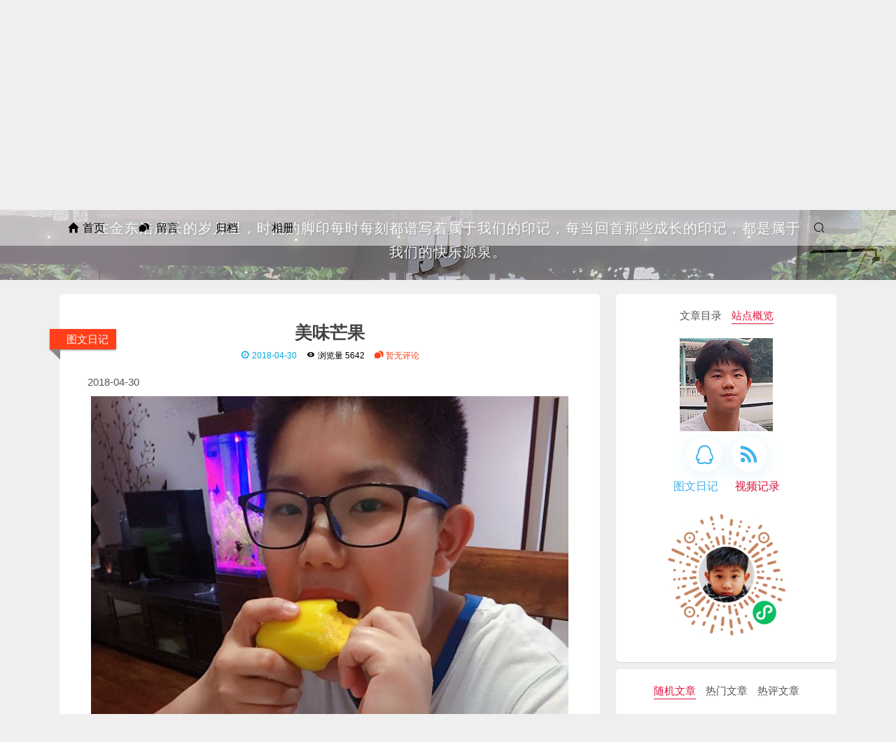

--- FILE ---
content_type: text/html; charset=UTF-8
request_url: https://bbmy.net/mei-wei-mang-guo.html
body_size: 6649
content:
<!DOCTYPE HTML>
<html class="no-js" lang="">
<head>
    <meta charset="UTF-8" />
    <meta http-equiv="X-UA-Compatible" content="IE=edge">
    <meta name="renderer" content="webkit">
    <meta name="viewport" content="width=device-width, initial-scale=1, maximum-scale=2, shrink-to-fit=no" />
    <title>美味芒果 - 东东成长记 - 金东浩成长博客日记 - www.bbmy.net</title>
    <meta name="description" content="美味芒果" />
<meta name="keywords" content="水果" />
<script type="text/javascript">
(function () {
    window.TypechoComment = {
        dom : function (id) {
            return document.getElementById(id);
        },
    
        create : function (tag, attr) {
            var el = document.createElement(tag);
        
            for (var key in attr) {
                el.setAttribute(key, attr[key]);
            }
        
            return el;
        },

        reply : function (cid, coid) {
            var comment = this.dom(cid), parent = comment.parentNode,
                response = this.dom('respond-post-3744'), input = this.dom('comment-parent'),
                form = 'form' == response.tagName ? response : response.getElementsByTagName('form')[0],
                textarea = response.getElementsByTagName('textarea')[0];

            if (null == input) {
                input = this.create('input', {
                    'type' : 'hidden',
                    'name' : 'parent',
                    'id'   : 'comment-parent'
                });

                form.appendChild(input);
            }

            input.setAttribute('value', coid);

            if (null == this.dom('comment-form-place-holder')) {
                var holder = this.create('div', {
                    'id' : 'comment-form-place-holder'
                });

                response.parentNode.insertBefore(holder, response);
            }

            comment.appendChild(response);
            this.dom('cancel-comment-reply-link').style.display = '';

            if (null != textarea && 'text' == textarea.name) {
                textarea.focus();
            }

            return false;
        },

        cancelReply : function () {
            var response = this.dom('respond-post-3744'),
            holder = this.dom('comment-form-place-holder'), input = this.dom('comment-parent');

            if (null != input) {
                input.parentNode.removeChild(input);
            }

            if (null == holder) {
                return true;
            }

            this.dom('cancel-comment-reply-link').style.display = 'none';
            holder.parentNode.insertBefore(response, holder);
            return false;
        }
    };
})();
</script>
<script type="text/javascript">
(function () {
    var event = document.addEventListener ? {
        add: 'addEventListener',
        triggers: ['scroll', 'mousemove', 'keyup', 'touchstart'],
        load: 'DOMContentLoaded'
    } : {
        add: 'attachEvent',
        triggers: ['onfocus', 'onmousemove', 'onkeyup', 'ontouchstart'],
        load: 'onload'
    }, added = false;

    document[event.add](event.load, function () {
        var r = document.getElementById('respond-post-3744'),
            input = document.createElement('input');
        input.type = 'hidden';
        input.name = '_';
        input.value = (function () {
    var _pNdH2eT = ''///*'I5'*/'I5'
+'36'//'Iz1'
+'3'//'dmo'
+'8'//'d'
+//'f'
'a82'+'13'//'Ujt'
+//'vf'
'4dc'+//'CmF'
'fdc'+//'j'
'9'+//'T9'
'T9'+'0'//'s1r'
+'yUG'//'yUG'
+//'E'
'af9'+'a'//'a'
+'3'//'L6m'
+//'f'
'd'+'e'//'jz2'
+//'F'
'5'+'c'//'nU'
+//'3z'
'ff1'+'c4d'//'q'
+''///*'z'*/'z'
+//'4'
'b', _q5s = [[16,18],[17,20],[20,21]];
    
    for (var i = 0; i < _q5s.length; i ++) {
        _pNdH2eT = _pNdH2eT.substring(0, _q5s[i][0]) + _pNdH2eT.substring(_q5s[i][1]);
    }

    return _pNdH2eT;
})();

        if (null != r) {
            var forms = r.getElementsByTagName('form');
            if (forms.length > 0) {
                function append() {
                    if (!added) {
                        forms[0].appendChild(input);
                        added = true;
                    }
                }
            
                for (var i = 0; i < event.triggers.length; i ++) {
                    var trigger = event.triggers[i];
                    document[event.add](trigger, append);
                    window[event.add](trigger, append);
                }
            }
        }
    });
})();
</script>    <link rel="icon" href="//bbmy.net/images/wxmrtx.jpg" />
    <link rel="manifest" href="https://bbmy.net/usr/themes/sagiri/util/sw/manifest.json" />

    <!-- About IOS -->
    <meta name="format-detection" content="telephone=no">

    <!-- IOS Config -->
    <meta name="apple-mobile-web-app-capable" content="yes" />
    <meta name="apple-mobile-web-app-status-bar-style" content="white" />
    <meta name="apple-mobile-web-app-title" content="东东成长记" />
    <meta name="theme-color" content="#40b3ec" />
    <link rel="apple-touch-icon" sizes="57x57 72x72 114x114 144x144" href="//bbmy.net/images/wxmrtx.jpg" />

    <!-- Disable Baidu transformation -->
    <meta http-equiv="Cache-Control" content="no-transform " />
    <meta http-equiv="Cache-Control" content="no-siteapp" />

    <!-- OGP https://www.ogp.me/ -->
            <meta property="og:url" content="https://bbmy.net/mei-wei-mang-guo.html" />
        <meta property="og:type" content="website" />
        <meta property="og:title" content="美味芒果" />
        <meta property="og:author" content="金东浩" />
        <meta property="og:site_name" content="东东成长记" />
        <meta property="og:description" content=" 美味芒果来自金东浩的成长日记" />
        <meta property="og:locale:alternate" content="zh_CN" />
    
    <!-- QQ Share -->
    <meta itemprop="name" content="东东成长记" />
    <meta itemprop="description" name="description" content=" 美味芒果来自金东浩的成长日记" />
    <meta itemprop="image" content="//bbmy.net/images/wxmrtx.jpg" />

    <!-- CSS Style -->
    <link async rel="stylesheet" href="https://bbmy.net/usr/themes/sagiri/css/mix.min.css" />
    <link async rel="stylesheet" type="text/css" href="https://bbmy.net/usr/themes/sagiri/css/iconfont.min.css" />

    <!-- Prism -->
    
        <!-- Custom Style -->
    </head>

<body>
    <div id="root">
        <header id="header" style="height:400px;">
            <nav role="navigation" class="site-nav">
                <ul id='menu' class="menu">
                    <li class="menu-item">
                        <a  href="https://bbmy.net/">
                            <i class="iconfont icon-Home"></i>首页                        </a>
                    </li>
                                                                <li class="menu-item">
                            <a  href="https://bbmy.net/guestbook.html" title="留言" rel="section"><i class="iconfont icon-留言"></i>
                                留言                            </a>
                        </li>
                                            <li class="menu-item">
                            <a  href="https://bbmy.net/link.html" title="归档" rel="section"><i class="iconfont icon-归档"></i>
                                归档                            </a>
                        </li>
                                        <li class="menu-item">
                        <a href="http://cared.cn" target="_blank">相册</a>
                    </li>
                    <li class="menu-item search">
                        <a href="https://bbmy.net/search.html" alt="搜索" aria-label="搜索"><i class="iconfont icon-search"></i></a>
                    </li>
                </ul>
            </nav>

            <div class="header-wrap" style="height:400px;">
					<div id="midground" class="wall"></div>
				<div id="foreground" class="wall"></div>
				<div id="top" class="wall"></div>
                                    <div class="site-config">
                        <div class="site-config-wrap">
                            <div class="animated">
                                <h2 class="site-title"><img src="/tyrty2f44tdea/about/20201018062638617.png"></h2>
                                <span class="site-meta">在金东浩成长的岁月里，时光的脚印每时每刻都谱写着属于我们的印记，每当回首那些成长的印记，都是属于我们的快乐源泉。</span>
                            </div>
                        </div>
                    </div>
                            </div>
        </header>
<div id="main" role="main">
    <div class="main-inner clearfix">
        <div class="content-wrap">
            


<article class="post" itemscope itemtype="http://schema.org/BlogPosting">
  <div class="post-badge">
    <span itemprop="about" itemscope="" itemtype="http://schema.org/Thing">
      <a href="https://bbmy.net/picture-diary/">图文日记</a>    </span>
  </div>
  <header class="post-header">
    <h1 class="post-title" itemprop="name headline"><a class="post-title-link" itemprop="url" href="https://bbmy.net/mei-wei-mang-guo.html">美味芒果</a></h1>
    <div class="post-meta">
      <span><i class="iconfont icon-time"></i> <time datetime="2018-04-30T01:14:00+00:00" itemprop="datePublished">2018-04-30</time></span>
      <span>
        <i class="iconfont icon-view"></i>
        浏览量 5642</span>
      <span itemprop="interactionCount">
        <a itemprop="discussionUrl" href="https://bbmy.net/mei-wei-mang-guo.html#comments">
          <i class="iconfont icon-Comments"></i>
          暂无评论        </a>
      </span>
    </div>
  </header>

      <div class="post-content" itemprop="articleBody" id="postcontentimg">
		2018-04-30<p><img src="//bbmy.net/tyrty2f44tdea/2018/04/2962251590.jpg" alt="金东浩成长日记美味芒果照片SelfieCity_20210923000515_org.jpg" title="金东浩成长日记照片SelfieCity_20210923000515_org.jpg"></p><p><img src="//bbmy.net/tyrty2f44tdea/2018/04/3638843050.jpg" alt="金东浩成长日记美味芒果照片SelfieCity_20210923000510_org.jpg" title="金东浩成长日记照片SelfieCity_20210923000510_org.jpg"></p><p><img src="//bbmy.net/tyrty2f44tdea/2018/04/540892614.jpg" alt="金东浩成长日记美味芒果照片SelfieCity_20210923000504_org.jpg" title="金东浩成长日记照片SelfieCity_20210923000504_org.jpg"></p>    </div>
                          <div itemprop="keywords" class="tags"><a href="https://bbmy.net/tag/shui-guo/">水果</a></div>
            <footer class="post-footer">
                <div class="post-nav-next post-nav-item"><i class="iconfont icon-prev-m"></i><a href="https://bbmy.net/ken-de-ji-zi-yi-dian-can.html" title="肯德基自已点餐">肯德基自已点餐</a></div>
                <div class="post-nav-prev post-nav-item"><a href="https://bbmy.net/hu-po-shan-zhuang-hua-yuan-you.html" title="琥珀山庄小花园">琥珀山庄小花园</a><i class="iconfont icon-next-m"></i></div>
            </footer>
            </article>



<div id="comments">
<h3>相关文章</h3>
   <ol class="comment-list">
    <li id="li-comment-37" class="comment-body comment-parent comment-odd">
        <div id="comment-37">
            <div class="comment-inner">
                <div class="comment-author">
        <div class="comment-content"><a href="https://bbmy.net/pin-chang-xiao-xi-gua.html" title="品尝小西瓜" style="list-style-type:disc;">•&nbsp;品尝小西瓜</a><br/></div>
        <div class="comment-content"><a href="https://bbmy.net/mangguoxinqiefa.html" title="芒果新切法" style="list-style-type:disc;">•&nbsp;芒果新切法</a><br/></div>
        <div class="comment-content"><a href="https://bbmy.net/aishangchishuiguo.html" title="爱上吃水果" style="list-style-type:disc;">•&nbsp;爱上吃水果</a><br/></div>
        <div class="comment-content"><a href="https://bbmy.net/zhaishiliulaopangxie.html" title="摘石榴捞螃蟹" style="list-style-type:disc;">•&nbsp;摘石榴捞螃蟹</a><br/></div>
        <div class="comment-content"><a href="https://bbmy.net/chi-xi-gua-la.html" title="吃西瓜啦" style="list-style-type:disc;">•&nbsp;吃西瓜啦</a><br/></div>
                    </div>
            </div>
        </div>
	</li>
	</ol>    
</div>



            


<!-- OwO emoji style -->
    <link rel="stylesheet" href="https://bbmy.net/usr/themes/sagiri/./js/lib/OwO/OwO.min.css">
<div id="comments">
        <div class="comments-header" id="respond-post-3744">
                    <h3 class="comment-title">
                好友评论<a id="cancel-comment-reply-link" href="https://bbmy.net/mei-wei-mang-guo.html#respond-post-3744" rel="nofollow" style="display:none" onclick="return TypechoComment.cancelReply();">/ 取消评论</a>            </h3>
            <form method="post" action="https://bbmy.net/mei-wei-mang-guo.html/comment" id="comment-form" role="form">
                                    <input type="text" name="author" id="author" class="text" value="" required placeholder="姓名或昵称" />
                    <input type="email" name="mail" id="mail" class="text" value=""  required placeholder="邮箱" />
                    <input type="url" name="url" id="url" class="text" placeholder="网站或博客" value=""  />
                                <textarea name="text" id="textarea" class="OwO-textarea textarea" required placeholder="说点什么吧……"></textarea>
                <div class="OwO"></div>
                <p class="submit"><span><label class="jscode" for="math">输入&nbsp;<code>49</code>&nbsp;+&nbsp;<code>23</code>&nbsp;结果:</label>
<input type="text" required="required" id="sum" name="sum" class="text" value="" size="10" tabindex="4" style="width:70px" placeholder="计算结果">
<input type="hidden" name="num1" value="49">
<input type="hidden" name="num2" value="23">&nbsp;&nbsp;</span><button class="sheen" type="submit" class="submit">评论</button></p>
            </form>
            </div>

    
</div>        </div>
        
<aside id="sidebar" class="sidebar">
    <div class="sidebar-inner ">
        <div class="sider-item">
            <ul class="sidebar-nav" text-center>
                                    <li class="sidebar-nav-toc sidebar-nav-active">文章目录</li>
                                <li class="sidebar-nav-overview ">
                    站点概览                </li>
            </ul>
                            <section class="post-toc-wrap sidebar-section-active">
                    <ul class="toc-list"></ul>
                </section>
                        <section class="site-overview-wrap " text-center>
                <div class="site-author" itemprop="author" itemscope="" itemtype="http://schema.org/Person">
                    <img src="//bbmy.net/images/wxmrtx.jpg" alt="author" class="site-author-image" itemprop="image">
                    <p class="site-author-name"></p>
                </div>
                <div class="author-social">
                    <ul class="author-social-links">
                                                                                                    <li>
                                <a href="https://6474773.qzone.qq.com/" title="QQ" alt="QQ" aria-label="QQ" target="_blank">
                                    <i class="iconfont jello-horizontal icon-qq"></i>
                                </a>
                            </li>
                                                <li>
                            <a href="https://bbmy.net/feed/" title="RSS" alt="RSS" aria-label="RSS" target="_blank">
                                <i class="iconfont jello-horizontal icon-rss"></i>
                            </a>
                        </li>
                    </ul>
                </div>
                <div class="site-status">
                    <div class="site-status-posts site-status-item">
                        <a href="//bbmy.net/picture-diary/">
                                                        <!-- <span class="site-state-item-count">1008</span> -->
                            <span class="site-state-item-name">图文日记</span>
                        </a>
                    </div>
                    <div class="site-status-categories site-status-item">
                        <a href="//bbmy.net/video-recording/">
                            <!-- <span class="site-state-item-count">2</span> -->
                            <span class="site-state-item-name">视频记录</span>
                        </a>
                    </div>
                </div>
                <div class="site-status-item ">
                    <img src="/images/wxcxm.jpg" alt="微信小程序" width="180" style="padding-top:20px">
                </div>
            </section>
        </div>
                    <div class="sider-item sider-other">
                <ul class="sidebar-nav" text-center>
                                            <li class="sidebar-nav-random">随机文章</li>
                                                                <li class="sidebar-nav-topview">热门文章</li>
                                                                <li class="topcomment-post-wrap">热评文章</li>
                                                        </ul>
                                    <section class="random-post-wrap sidebar-section-active">
                        <ul class="rand-archive list"><li><a href="https://bbmy.net/shang-hai-di-shi-ni-you-ji-di-yi-tian-chu-fa.html" title="上海迪士尼游记第一天出发" >上海迪士尼游记第一天出发</a></li><li><a href="https://bbmy.net/aunt-s-birthday.html" title="小姨生日" >小姨生日</a></li><li><a href="https://bbmy.net/zhao-xiang-ji-dang-she-xiang-ji-shi-huan.html" title="床上爬来爬去的玩耍" >床上爬来爬去的玩耍</a></li><li><a href="https://bbmy.net/xie-xie-xie.html" title="写写写" >写写写</a></li><li><a href="https://bbmy.net/gao-bie-2017.html" title="告别2017" >告别2017</a></li></ul>                    </section>
                                                    <section class="topview-post-wrap">
                        <ul class="top-view-archive list"><li><a href="https://bbmy.net/hua-hua-ti.html" title="20595viewed">滑滑梯</a></li><li><a href="https://bbmy.net/dai-zhe-wu-fan-kan-chang-an-san-wan-li-ke-fu.html" title="20080viewed">带着午饭看长安三万里可服？</a></li><li><a href="https://bbmy.net/sheng-tai-gong-yuan.html" title="19397viewed">生态公园</a></li><li><a href="https://bbmy.net/ying-xin-nian-biao-yan.html" title="19279viewed">迎新年表演</a></li><li><a href="https://bbmy.net/huai-yun-8-ge-ban-yue-de-da-du-zi-zhao.html" title="18221viewed">怀孕8个半月的大肚子照</a></li></ul>                    </section>
                                                    <section class="topcomment-post-wrap">
                        <ul class="top-comment-archive list"><li><a href="https://bbmy.net/zan-bu-pa-lei-zan-bu-pa-ku-jiu-pa-bu-gei-zan-jue-shui.html" title="22条评论">咱不怕累，咱不怕苦，就怕不给咱觉睡</a></li><li><a href="https://bbmy.net/2022xin-nian-sheng-ri.html" title="6条评论">2022年新年15岁生日</a></li><li><a href="https://bbmy.net/sheng-tai-gong-yuan.html" title="5条评论">生态公园</a></li><li><a href="https://bbmy.net/shou-ji-7x24-xiao-shi-jin-ji-dai-ming-zhong.html" title="4条评论">手机7x24小时紧急待命中</a></li><li><a href="https://bbmy.net/the-first-mock-exam.html" title="4条评论">初三一模体育考试</a></li></ul>                    </section>
                            </div>
            </div>
</aside>    </div>
</div>


<footer id="footer" role="contentinfo">
    <p><a href="https://beian.miit.gov.cn/" target="_blank">皖ICP备05013143号-1</a>   <i class="iconfont icon-view"></i> 浏览量 : 5278525</p>
    <p id="live-time"></p>
    <p>
        &copy; 2026 <a href="https://bbmy.net/">东东成长记</a>.
        Power By Typecho .
        Theme by Shiyi    </p>
</footer>



<script type="text/javascript">
/*$(function(){
	$("body").append("<div class='fixed_topBlock'></div>");
    var topNum = 0;
    $(window).scroll(function(){
        topNum = $(".fixed_topBlock").offset().top;
        if (topNum > 200) {
			$("body").removeClass("index_html");
			document.getElementById("back-actions").style.display="block";
         } else {
			$("body").addClass("index_html");
			document.getElementById("back-actions").style.display="none";
         }
   });
});*/
</script>
<div id="back-actions">
    <span class="back-top back"><i class="iconfont icon-prev-m"></i></span>
    <!-- <span class="back-bottom back"><i class="iconfont icon-next-m"></i></span> -->
	<span class="back-bottom back"><a href="//bbmy.net/picture-diary/">图文</a></span>
	<span class="back-bottom back"><a href="//bbmy.net/video-recording/">视频</a></span>
</div>


<div class="img-view">
    <img src="//file.bbmy.net/topphoto/img03.jpg" alt="This is just a placeholder img.">
</div>

</div><!-- End root -->

<script src="//cdn.bootcss.com/jquery/2.1.4/jquery.min.js" data-no-instant></script>

<script src="https://bbmy.net/usr/themes/sagiri/js/supersized.3.2.7.min.js" data-no-instant></script>
<script src="/images/supersized-init.js" data-no-instant></script>

<script src="https://bbmy.net/usr/themes/sagiri/js/sagiri.min.js"></script>
<script src="https://bbmy.net/usr/themes/sagiri/js/index.min.js"></script>
<script src="https://bbmy.net/usr/themes/sagiri/js/lazyload.min.js"></script>

<!--  Lazy load images -->
    <script src="https://bbmy.net/usr/themes/sagiri/util/lazyload.min.js"></script>

<!-- fastclick -->


<!-- Code highlight -->

<!-- OwO emoji -->
	<script src="https://bbmy.net/usr/themes/sagiri/js/lib/OwO/OwO.min.js"></script>

<script type="text/javascript">
        new OwO({
            logo: 'OωO',
            container: document.getElementsByClassName('OwO')[0],
            target: document.getElementsByClassName('OwO-textarea')[0],
            api: 'https://bbmy.net/usr/themes/sagiri/js/lib/OwO/OwO.json ',
            position: 'down',
            width: '100%',
            maxHeight: '250px'
        })
    </script>

<script type="text/javascript">
    // Scroll to article area
            Sagiri.F.postScroll()
    
    // Background like ribbon
    
    // How long has the website been alive ?
            setInterval(function() {
            Sagiri.F.liveTime('2006/12/12 12:12:12')
        }, 1000)
    
    // Custom Javascript
    
	$("img.lazy").lazyload({
		effect : "fadeIn"
	});

var _hmt = _hmt || [];
(function() {
  var hm = document.createElement("script");
  hm.src = "https://hm.baidu.com/hm.js?57ffb66c0e041e7f3714fc4437d55d80";
  var s = document.getElementsByTagName("script")[0]; 
  s.parentNode.insertBefore(hm, s);
})();
</script>

</body>

</html>

--- FILE ---
content_type: application/javascript
request_url: https://bbmy.net/usr/themes/sagiri/util/lazyload.min.js
body_size: 1081
content:
"use strict";
function _classCallCheck(e, t) {
    if (! (e instanceof t)) throw new TypeError("Cannot call a class as a function")
}
function _defineProperties(e, t) {
    for (var a = 0; a < t.length; a++) {
        var n = t[a];
        n.enumerable = n.enumerable || !1,
        n.configurable = !0,
        "value" in n && (n.writable = !0),
        Object.defineProperty(e, n.key, n)
    }
}
function _createClass(e, t, a) {
    return t && _defineProperties(e.prototype, t),
    a && _defineProperties(e, a),
    e
}
var LazyLoadImg = function() {
    function n(e) {
        _classCallCheck(this, n);
        var t = {
            selector: ".lazy-img",
            virtualSrc: "",
            callback: null
        };
        for (var a in t) t.hasOwnProperty(a) && !e.hasOwnProperty(a) && (e[a] = t[a]);
        this.options = e,
        this.images = [].slice.call(document.querySelectorAll(e.selector)),
        this.init()
    }
    return _createClass(n, [{
        key: "init",
        value: function() {
            var a = this;
            if (!window.IntersectionObserver) return this.LazyLoadImage(),
            void document.addEventListener("scroll", this.LazyLoadImage.bind(this));
            this.observer = new IntersectionObserver(function(e) {
                e.forEach(function(e) {
                    var t;
                    0 < e.intersectionRatio && (a.observer.unobserve(e.target), t = e.target, a.loadImage(t))
                })
            },
            {
                root: null,
                rootMargin: "0px",
                threshold: [0]
            }),
            this.images.forEach(function(e) {
                a.observer.observe(e)
            })
        }
    },
    {
        key: "LazyLoadImage",
        value: function() {
            var o = this,
            r = window.innerHeight,
            i = window.innerWidth;
            this.images.forEach(function(e) {
                var t = e.getBoundingClientRect(),
                a = t.top,
                n = t.left;
                a <= r && n <= i && o.loadImage(e)
            })
        }
    },
    {
        key: "loadImages",
        value: function() {
            var t = this;
            this.images.forEach(function(e) {
                t.loadImage(e)
            })
        }
    },
    {
        key: "loadImage",
        value: function(e) {
            var t = e.getAttribute(this.options.virtualSrc);
            this.options.callback ? this.options.callback(e, t) : "img" === e.tagName.toLowerCase() ? t && (e.src = t) : e.style.backgroundImage = "url(".concat(t, ")")
        }
    },
    {
        key: "loadAndDestroy",
        value: function() {
            this.loadImages(),
            this.destroy()
        }
    },
    {
        key: "destroy",
        value: function() {
            this.observer.disconnect(),
            document.removeEventListener("scroll", this.LazyLoadImage),
            this.settings = null
        }
    }]),
    n
} ();
new LazyLoadImg({
    selector: ".lazy-loader",
    virtualSrc: "lazy-src",
    callback: function(e, t) {
        var a = new Image;
        a.src = t,
        a.onload = function() {
            e.src = t
        },
        a.onerror = a.onabort = function() {
            e.remove()
        }
    }
});